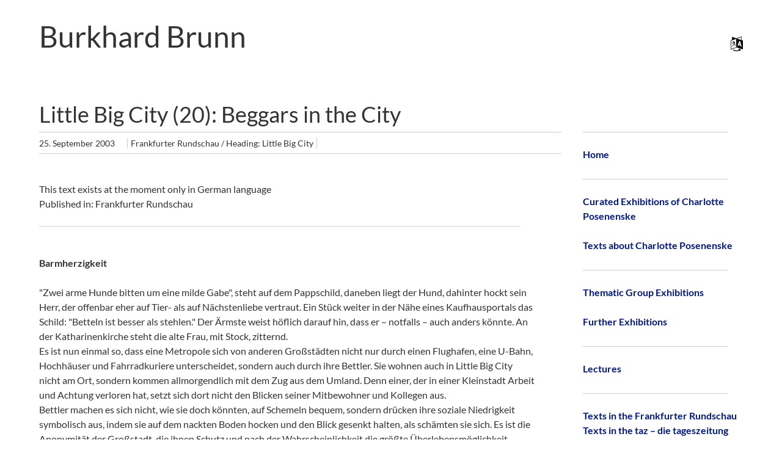

--- FILE ---
content_type: text/html; charset=UTF-8
request_url: https://burkhard-brunn.de/en/text-frankfurter-rundschau-lbc-20-en/
body_size: 11812
content:
<!doctype html>
<!-- paulirish.com/2008/conditional-stylesheets-vs-css-hacks-answer-neither/ -->
<!--[if lt IE 7]> <html class="no-js lt-ie9 lt-ie8 lt-ie7" lang="en-GB"> <![endif]-->
<!--[if IE 7]>    <html class="no-js lt-ie9 lt-ie8" lang="en-GB"> <![endif]-->
<!--[if IE 8]>    <html class="no-js lt-ie9" lang="en-GB"> <![endif]-->
<!-- Consider adding a manifest.appcache: h5bp.com/d/Offline -->
<!--[if gt IE 8]><!--> <html class="no-js" lang="en-GB"> <!--<![endif]-->


<head>
	<meta charset="UTF-8" />
	<!-- Always force latest IE rendering engine (even in intranet) & Chrome Frame -->
	<meta http-equiv="X-UA-Compatible" content="IE=edge,chrome=1">

	<meta http-equiv="cleartype" content="on">

	<!-- Responsive and mobile friendly stuff -->
	<meta name="HandheldFriendly" content="True">
	<meta name="MobileOptimized" content="320">
	<meta name="viewport" content="width=device-width, initial-scale=1">

	<link rel="profile" href="http://gmpg.org/xfn/11" />
	<link rel="pingback" href="https://burkhard-brunn.de/xmlrpc.php" />

	<title>Little Big City (20): Beggars in the City &#8211; Burkhard Brunn</title>
<meta name='robots' content='max-image-preview:large' />
<link rel="alternate" href="https://burkhard-brunn.de/text-frankfurter-rundschau-lbc-20-de/" hreflang="de" />
<link rel="alternate" href="https://burkhard-brunn.de/en/text-frankfurter-rundschau-lbc-20-en/" hreflang="en" />
<link rel="alternate" type="application/rss+xml" title="Burkhard Brunn &raquo; Feed" href="https://burkhard-brunn.de/en/feed/" />
<link rel="alternate" type="application/rss+xml" title="Burkhard Brunn &raquo; Comments Feed" href="https://burkhard-brunn.de/en/comments/feed/" />
<link rel="alternate" title="oEmbed (JSON)" type="application/json+oembed" href="https://burkhard-brunn.de/wp-json/oembed/1.0/embed?url=https%3A%2F%2Fburkhard-brunn.de%2Fen%2Ftext-frankfurter-rundschau-lbc-20-en%2F&#038;lang=en" />
<link rel="alternate" title="oEmbed (XML)" type="text/xml+oembed" href="https://burkhard-brunn.de/wp-json/oembed/1.0/embed?url=https%3A%2F%2Fburkhard-brunn.de%2Fen%2Ftext-frankfurter-rundschau-lbc-20-en%2F&#038;format=xml&#038;lang=en" />
<style id='wp-img-auto-sizes-contain-inline-css' type='text/css'>
img:is([sizes=auto i],[sizes^="auto," i]){contain-intrinsic-size:3000px 1500px}
/*# sourceURL=wp-img-auto-sizes-contain-inline-css */
</style>
<style id='wp-emoji-styles-inline-css' type='text/css'>

	img.wp-smiley, img.emoji {
		display: inline !important;
		border: none !important;
		box-shadow: none !important;
		height: 1em !important;
		width: 1em !important;
		margin: 0 0.07em !important;
		vertical-align: -0.1em !important;
		background: none !important;
		padding: 0 !important;
	}
/*# sourceURL=wp-emoji-styles-inline-css */
</style>
<style id='wp-block-library-inline-css' type='text/css'>
:root{--wp-block-synced-color:#7a00df;--wp-block-synced-color--rgb:122,0,223;--wp-bound-block-color:var(--wp-block-synced-color);--wp-editor-canvas-background:#ddd;--wp-admin-theme-color:#007cba;--wp-admin-theme-color--rgb:0,124,186;--wp-admin-theme-color-darker-10:#006ba1;--wp-admin-theme-color-darker-10--rgb:0,107,160.5;--wp-admin-theme-color-darker-20:#005a87;--wp-admin-theme-color-darker-20--rgb:0,90,135;--wp-admin-border-width-focus:2px}@media (min-resolution:192dpi){:root{--wp-admin-border-width-focus:1.5px}}.wp-element-button{cursor:pointer}:root .has-very-light-gray-background-color{background-color:#eee}:root .has-very-dark-gray-background-color{background-color:#313131}:root .has-very-light-gray-color{color:#eee}:root .has-very-dark-gray-color{color:#313131}:root .has-vivid-green-cyan-to-vivid-cyan-blue-gradient-background{background:linear-gradient(135deg,#00d084,#0693e3)}:root .has-purple-crush-gradient-background{background:linear-gradient(135deg,#34e2e4,#4721fb 50%,#ab1dfe)}:root .has-hazy-dawn-gradient-background{background:linear-gradient(135deg,#faaca8,#dad0ec)}:root .has-subdued-olive-gradient-background{background:linear-gradient(135deg,#fafae1,#67a671)}:root .has-atomic-cream-gradient-background{background:linear-gradient(135deg,#fdd79a,#004a59)}:root .has-nightshade-gradient-background{background:linear-gradient(135deg,#330968,#31cdcf)}:root .has-midnight-gradient-background{background:linear-gradient(135deg,#020381,#2874fc)}:root{--wp--preset--font-size--normal:16px;--wp--preset--font-size--huge:42px}.has-regular-font-size{font-size:1em}.has-larger-font-size{font-size:2.625em}.has-normal-font-size{font-size:var(--wp--preset--font-size--normal)}.has-huge-font-size{font-size:var(--wp--preset--font-size--huge)}.has-text-align-center{text-align:center}.has-text-align-left{text-align:left}.has-text-align-right{text-align:right}.has-fit-text{white-space:nowrap!important}#end-resizable-editor-section{display:none}.aligncenter{clear:both}.items-justified-left{justify-content:flex-start}.items-justified-center{justify-content:center}.items-justified-right{justify-content:flex-end}.items-justified-space-between{justify-content:space-between}.screen-reader-text{border:0;clip-path:inset(50%);height:1px;margin:-1px;overflow:hidden;padding:0;position:absolute;width:1px;word-wrap:normal!important}.screen-reader-text:focus{background-color:#ddd;clip-path:none;color:#444;display:block;font-size:1em;height:auto;left:5px;line-height:normal;padding:15px 23px 14px;text-decoration:none;top:5px;width:auto;z-index:100000}html :where(.has-border-color){border-style:solid}html :where([style*=border-top-color]){border-top-style:solid}html :where([style*=border-right-color]){border-right-style:solid}html :where([style*=border-bottom-color]){border-bottom-style:solid}html :where([style*=border-left-color]){border-left-style:solid}html :where([style*=border-width]){border-style:solid}html :where([style*=border-top-width]){border-top-style:solid}html :where([style*=border-right-width]){border-right-style:solid}html :where([style*=border-bottom-width]){border-bottom-style:solid}html :where([style*=border-left-width]){border-left-style:solid}html :where(img[class*=wp-image-]){height:auto;max-width:100%}:where(figure){margin:0 0 1em}html :where(.is-position-sticky){--wp-admin--admin-bar--position-offset:var(--wp-admin--admin-bar--height,0px)}@media screen and (max-width:600px){html :where(.is-position-sticky){--wp-admin--admin-bar--position-offset:0px}}

/*# sourceURL=wp-block-library-inline-css */
</style><style id='global-styles-inline-css' type='text/css'>
:root{--wp--preset--aspect-ratio--square: 1;--wp--preset--aspect-ratio--4-3: 4/3;--wp--preset--aspect-ratio--3-4: 3/4;--wp--preset--aspect-ratio--3-2: 3/2;--wp--preset--aspect-ratio--2-3: 2/3;--wp--preset--aspect-ratio--16-9: 16/9;--wp--preset--aspect-ratio--9-16: 9/16;--wp--preset--color--black: #000000;--wp--preset--color--cyan-bluish-gray: #abb8c3;--wp--preset--color--white: #ffffff;--wp--preset--color--pale-pink: #f78da7;--wp--preset--color--vivid-red: #cf2e2e;--wp--preset--color--luminous-vivid-orange: #ff6900;--wp--preset--color--luminous-vivid-amber: #fcb900;--wp--preset--color--light-green-cyan: #7bdcb5;--wp--preset--color--vivid-green-cyan: #00d084;--wp--preset--color--pale-cyan-blue: #8ed1fc;--wp--preset--color--vivid-cyan-blue: #0693e3;--wp--preset--color--vivid-purple: #9b51e0;--wp--preset--gradient--vivid-cyan-blue-to-vivid-purple: linear-gradient(135deg,rgb(6,147,227) 0%,rgb(155,81,224) 100%);--wp--preset--gradient--light-green-cyan-to-vivid-green-cyan: linear-gradient(135deg,rgb(122,220,180) 0%,rgb(0,208,130) 100%);--wp--preset--gradient--luminous-vivid-amber-to-luminous-vivid-orange: linear-gradient(135deg,rgb(252,185,0) 0%,rgb(255,105,0) 100%);--wp--preset--gradient--luminous-vivid-orange-to-vivid-red: linear-gradient(135deg,rgb(255,105,0) 0%,rgb(207,46,46) 100%);--wp--preset--gradient--very-light-gray-to-cyan-bluish-gray: linear-gradient(135deg,rgb(238,238,238) 0%,rgb(169,184,195) 100%);--wp--preset--gradient--cool-to-warm-spectrum: linear-gradient(135deg,rgb(74,234,220) 0%,rgb(151,120,209) 20%,rgb(207,42,186) 40%,rgb(238,44,130) 60%,rgb(251,105,98) 80%,rgb(254,248,76) 100%);--wp--preset--gradient--blush-light-purple: linear-gradient(135deg,rgb(255,206,236) 0%,rgb(152,150,240) 100%);--wp--preset--gradient--blush-bordeaux: linear-gradient(135deg,rgb(254,205,165) 0%,rgb(254,45,45) 50%,rgb(107,0,62) 100%);--wp--preset--gradient--luminous-dusk: linear-gradient(135deg,rgb(255,203,112) 0%,rgb(199,81,192) 50%,rgb(65,88,208) 100%);--wp--preset--gradient--pale-ocean: linear-gradient(135deg,rgb(255,245,203) 0%,rgb(182,227,212) 50%,rgb(51,167,181) 100%);--wp--preset--gradient--electric-grass: linear-gradient(135deg,rgb(202,248,128) 0%,rgb(113,206,126) 100%);--wp--preset--gradient--midnight: linear-gradient(135deg,rgb(2,3,129) 0%,rgb(40,116,252) 100%);--wp--preset--font-size--small: 13px;--wp--preset--font-size--medium: 20px;--wp--preset--font-size--large: 36px;--wp--preset--font-size--x-large: 42px;--wp--preset--spacing--20: 0.44rem;--wp--preset--spacing--30: 0.67rem;--wp--preset--spacing--40: 1rem;--wp--preset--spacing--50: 1.5rem;--wp--preset--spacing--60: 2.25rem;--wp--preset--spacing--70: 3.38rem;--wp--preset--spacing--80: 5.06rem;--wp--preset--shadow--natural: 6px 6px 9px rgba(0, 0, 0, 0.2);--wp--preset--shadow--deep: 12px 12px 50px rgba(0, 0, 0, 0.4);--wp--preset--shadow--sharp: 6px 6px 0px rgba(0, 0, 0, 0.2);--wp--preset--shadow--outlined: 6px 6px 0px -3px rgb(255, 255, 255), 6px 6px rgb(0, 0, 0);--wp--preset--shadow--crisp: 6px 6px 0px rgb(0, 0, 0);}:where(.is-layout-flex){gap: 0.5em;}:where(.is-layout-grid){gap: 0.5em;}body .is-layout-flex{display: flex;}.is-layout-flex{flex-wrap: wrap;align-items: center;}.is-layout-flex > :is(*, div){margin: 0;}body .is-layout-grid{display: grid;}.is-layout-grid > :is(*, div){margin: 0;}:where(.wp-block-columns.is-layout-flex){gap: 2em;}:where(.wp-block-columns.is-layout-grid){gap: 2em;}:where(.wp-block-post-template.is-layout-flex){gap: 1.25em;}:where(.wp-block-post-template.is-layout-grid){gap: 1.25em;}.has-black-color{color: var(--wp--preset--color--black) !important;}.has-cyan-bluish-gray-color{color: var(--wp--preset--color--cyan-bluish-gray) !important;}.has-white-color{color: var(--wp--preset--color--white) !important;}.has-pale-pink-color{color: var(--wp--preset--color--pale-pink) !important;}.has-vivid-red-color{color: var(--wp--preset--color--vivid-red) !important;}.has-luminous-vivid-orange-color{color: var(--wp--preset--color--luminous-vivid-orange) !important;}.has-luminous-vivid-amber-color{color: var(--wp--preset--color--luminous-vivid-amber) !important;}.has-light-green-cyan-color{color: var(--wp--preset--color--light-green-cyan) !important;}.has-vivid-green-cyan-color{color: var(--wp--preset--color--vivid-green-cyan) !important;}.has-pale-cyan-blue-color{color: var(--wp--preset--color--pale-cyan-blue) !important;}.has-vivid-cyan-blue-color{color: var(--wp--preset--color--vivid-cyan-blue) !important;}.has-vivid-purple-color{color: var(--wp--preset--color--vivid-purple) !important;}.has-black-background-color{background-color: var(--wp--preset--color--black) !important;}.has-cyan-bluish-gray-background-color{background-color: var(--wp--preset--color--cyan-bluish-gray) !important;}.has-white-background-color{background-color: var(--wp--preset--color--white) !important;}.has-pale-pink-background-color{background-color: var(--wp--preset--color--pale-pink) !important;}.has-vivid-red-background-color{background-color: var(--wp--preset--color--vivid-red) !important;}.has-luminous-vivid-orange-background-color{background-color: var(--wp--preset--color--luminous-vivid-orange) !important;}.has-luminous-vivid-amber-background-color{background-color: var(--wp--preset--color--luminous-vivid-amber) !important;}.has-light-green-cyan-background-color{background-color: var(--wp--preset--color--light-green-cyan) !important;}.has-vivid-green-cyan-background-color{background-color: var(--wp--preset--color--vivid-green-cyan) !important;}.has-pale-cyan-blue-background-color{background-color: var(--wp--preset--color--pale-cyan-blue) !important;}.has-vivid-cyan-blue-background-color{background-color: var(--wp--preset--color--vivid-cyan-blue) !important;}.has-vivid-purple-background-color{background-color: var(--wp--preset--color--vivid-purple) !important;}.has-black-border-color{border-color: var(--wp--preset--color--black) !important;}.has-cyan-bluish-gray-border-color{border-color: var(--wp--preset--color--cyan-bluish-gray) !important;}.has-white-border-color{border-color: var(--wp--preset--color--white) !important;}.has-pale-pink-border-color{border-color: var(--wp--preset--color--pale-pink) !important;}.has-vivid-red-border-color{border-color: var(--wp--preset--color--vivid-red) !important;}.has-luminous-vivid-orange-border-color{border-color: var(--wp--preset--color--luminous-vivid-orange) !important;}.has-luminous-vivid-amber-border-color{border-color: var(--wp--preset--color--luminous-vivid-amber) !important;}.has-light-green-cyan-border-color{border-color: var(--wp--preset--color--light-green-cyan) !important;}.has-vivid-green-cyan-border-color{border-color: var(--wp--preset--color--vivid-green-cyan) !important;}.has-pale-cyan-blue-border-color{border-color: var(--wp--preset--color--pale-cyan-blue) !important;}.has-vivid-cyan-blue-border-color{border-color: var(--wp--preset--color--vivid-cyan-blue) !important;}.has-vivid-purple-border-color{border-color: var(--wp--preset--color--vivid-purple) !important;}.has-vivid-cyan-blue-to-vivid-purple-gradient-background{background: var(--wp--preset--gradient--vivid-cyan-blue-to-vivid-purple) !important;}.has-light-green-cyan-to-vivid-green-cyan-gradient-background{background: var(--wp--preset--gradient--light-green-cyan-to-vivid-green-cyan) !important;}.has-luminous-vivid-amber-to-luminous-vivid-orange-gradient-background{background: var(--wp--preset--gradient--luminous-vivid-amber-to-luminous-vivid-orange) !important;}.has-luminous-vivid-orange-to-vivid-red-gradient-background{background: var(--wp--preset--gradient--luminous-vivid-orange-to-vivid-red) !important;}.has-very-light-gray-to-cyan-bluish-gray-gradient-background{background: var(--wp--preset--gradient--very-light-gray-to-cyan-bluish-gray) !important;}.has-cool-to-warm-spectrum-gradient-background{background: var(--wp--preset--gradient--cool-to-warm-spectrum) !important;}.has-blush-light-purple-gradient-background{background: var(--wp--preset--gradient--blush-light-purple) !important;}.has-blush-bordeaux-gradient-background{background: var(--wp--preset--gradient--blush-bordeaux) !important;}.has-luminous-dusk-gradient-background{background: var(--wp--preset--gradient--luminous-dusk) !important;}.has-pale-ocean-gradient-background{background: var(--wp--preset--gradient--pale-ocean) !important;}.has-electric-grass-gradient-background{background: var(--wp--preset--gradient--electric-grass) !important;}.has-midnight-gradient-background{background: var(--wp--preset--gradient--midnight) !important;}.has-small-font-size{font-size: var(--wp--preset--font-size--small) !important;}.has-medium-font-size{font-size: var(--wp--preset--font-size--medium) !important;}.has-large-font-size{font-size: var(--wp--preset--font-size--large) !important;}.has-x-large-font-size{font-size: var(--wp--preset--font-size--x-large) !important;}
/*# sourceURL=global-styles-inline-css */
</style>

<style id='classic-theme-styles-inline-css' type='text/css'>
/*! This file is auto-generated */
.wp-block-button__link{color:#fff;background-color:#32373c;border-radius:9999px;box-shadow:none;text-decoration:none;padding:calc(.667em + 2px) calc(1.333em + 2px);font-size:1.125em}.wp-block-file__button{background:#32373c;color:#fff;text-decoration:none}
/*# sourceURL=/wp-includes/css/classic-themes.min.css */
</style>
<link rel='stylesheet' id='siteorigin-panels-front-css' href='https://burkhard-brunn.de/wp-content/plugins/siteorigin-panels/css/front-flex.min.css?ver=2.33.5' type='text/css' media='all' />
<link rel='stylesheet' id='normalize-css' href='https://burkhard-brunn.de/wp-content/themes/brunntheme/css/normalize.css?ver=3.0.2' type='text/css' media='all' />
<link rel='stylesheet' id='fontawesome-css' href='https://burkhard-brunn.de/wp-content/themes/brunntheme/css/font-awesome.min.css?ver=4.2.0' type='text/css' media='all' />
<link rel='stylesheet' id='gridsystem-css' href='https://burkhard-brunn.de/wp-content/themes/brunntheme/css/grid.css?ver=1.0.0' type='text/css' media='all' />
<link rel='stylesheet' id='style-css' href='https://burkhard-brunn.de/wp-content/themes/brunntheme/style.css?ver=6.9' type='text/css' media='all' />
<script type="text/javascript" src="https://burkhard-brunn.de/wp-content/themes/brunntheme/js/modernizr-2.8.3-min.js?ver=2.8.3" id="modernizr-js"></script>
<link rel="https://api.w.org/" href="https://burkhard-brunn.de/wp-json/" /><link rel="alternate" title="JSON" type="application/json" href="https://burkhard-brunn.de/wp-json/wp/v2/posts/2177" /><link rel="EditURI" type="application/rsd+xml" title="RSD" href="https://burkhard-brunn.de/xmlrpc.php?rsd" />
<link rel="canonical" href="https://burkhard-brunn.de/en/text-frankfurter-rundschau-lbc-20-en/" />
<link rel='shortlink' href='https://burkhard-brunn.de/?p=2177' />

<style>
#bannercontainer { background: #ffffff url('') repeat scroll top left; }
#footercontainer { background-color: #ffffff; }
.smallprint { text-align: left; }
</style>
<style media="all" id="siteorigin-panels-layouts-head">/* Layout 2177 */ #pgc-2177-0-0 { width:95%;width:calc(95% - ( 0.05 * 30px ) ) } #pl-2177 #panel-2177-0-0-0 { margin:30px 0px 0px 0px } #pgc-2177-0-1 { width:5%;width:calc(5% - ( 0.95 * 30px ) ) } #pl-2177 .so-panel { margin-bottom:30px } #pl-2177 .so-panel:last-of-type { margin-bottom:0px } #pg-2177-0.panel-has-style > .panel-row-style, #pg-2177-0.panel-no-style { -webkit-align-items:flex-start;align-items:flex-start } #panel-2177-0-0-0> .panel-widget-style { padding:0px 0px 0px 0px } @media (max-width:780px){ #pg-2177-0.panel-no-style, #pg-2177-0.panel-has-style > .panel-row-style, #pg-2177-0 { -webkit-flex-direction:column;-ms-flex-direction:column;flex-direction:column } #pg-2177-0 > .panel-grid-cell , #pg-2177-0 > .panel-row-style > .panel-grid-cell { width:100%;margin-right:0 } #pgc-2177-0-0 { margin-bottom:30px } #pl-2177 .panel-grid-cell { padding:0 } #pl-2177 .panel-grid .panel-grid-cell-empty { display:none } #pl-2177 .panel-grid .panel-grid-cell-mobile-last { margin-bottom:0px }  } </style></head>

<body class="wp-singular post-template-default single single-post postid-2177 single-format-standard wp-theme-brunntheme siteorigin-panels siteorigin-panels-before-js">

<div id="wrapper" class="hfeed site">

	<div class="visuallyhidden skip-link"><a href="#primary" title="Skip to main content">Skip to main content</a></div>

	<div id="headercontainer">

		<header id="masthead" class="site-header row" role="banner">
			<div class="col grid_5_of_12 site-title">
				<h1>
					<a href="https://burkhard-brunn.de/en/home/" title="Burkhard Brunn" rel="home">
						Burkhard Brunn					</a>
				</h1>
			</div> <!-- /.col.grid_5_of_12 -->

			<div class="col grid_7_of_12">
				<div class="social-media-icons">
									</div>
				<nav id="site-navigation" class="main-navigation" role="navigation">
					<h3 class="menu-toggle assistive-text">Menu</h3>
					<div class="assistive-text skip-link"><a href="#content" title="Skip to content">Skip to content</a></div>
					<div class="menu-main-en-container"><ul id="menu-main-en" class="nav-menu"><li id="menu-item-33-de" class="lang-item lang-item-2 lang-item-de lang-item-first menu-item menu-item-type-custom menu-item-object-custom menu-item-33-de"><a href="https://burkhard-brunn.de/text-frankfurter-rundschau-lbc-20-de/" hreflang="de-DE" lang="de-DE"><img src="/wp-content/polylang/de_DE.png" alt="Deutsch" /></a></li>
</ul></div>				</nav> <!-- /.site-navigation.main-navigation -->
			</div> <!-- /.col.grid_7_of_12 -->
		</header> <!-- /#masthead.site-header.row -->

	</div> <!-- /#headercontainer -->
	<div id="bannercontainer">
		<div class="banner row">
					</div> <!-- /.banner.row -->
	</div> <!-- /#bannercontainer -->

	<div id="maincontentcontainer">
		
	<div id="primary" class="site-content row" role="main">

			<div class="col grid_9_of_12">

				
					
	<article id="post-2177" class="post-2177 post type-post status-publish format-standard hentry category-fr-heading-little-big-city tag-beggars tag-frankfurt-en">
				<header class="entry-header">
							<h1 class="entry-title">Little Big City (20): Beggars in the City</h1>
						<div class="header-meta"><a href="https://burkhard-brunn.de/en/text-frankfurter-rundschau-lbc-20-en/" title="Posted 25. September 2003 @ 0:27" rel="bookmark"><time class="entry-date" datetime="2003-09-25T00:27:34+02:00" itemprop="datePublished">25. September 2003</time></a><span class="post-categories"><a href="https://burkhard-brunn.de/en/category/fr-heading-little-big-city/" rel="category tag">Frankfurter Rundschau / Heading: Little Big City</a></span></div>					</header> <!-- /.entry-header -->

					<div class="entry-content">
				<div id="pl-2177"  class="panel-layout" ><div id="pg-2177-0"  class="panel-grid panel-no-style" ><div id="pgc-2177-0-0"  class="panel-grid-cell panel-grid-cell-mobile-last" ><div id="panel-2177-0-0-0" class="so-panel widget widget_sow-editor panel-first-child panel-last-child" data-index="0" ><div class="panel-widget-style panel-widget-style-for-2177-0-0-0" ><div
			
			class="so-widget-sow-editor so-widget-sow-editor-base"
			
		>
<div class="siteorigin-widget-tinymce textwidget">
	<p>This text exists at the moment only in German language<br />
Published in: Frankfurter Rundschau</p>
<hr style="margin-left: 0px;" />
&nbsp;<br />
<strong>Barmherzigkeit</strong></p>
<p>"Zwei arme Hunde bitten um eine milde Gabe", steht auf dem Pappschild, daneben liegt der Hund, dahinter hockt sein Herr, der offenbar eher auf Tier- als auf Nächstenliebe vertraut. Ein Stück weiter in der Nähe eines Kaufhausportals das Schild: "Betteln ist besser als stehlen." Der Ärmste weist höflich darauf hin, dass er – notfalls – auch anders könnte. An der Katharinenkirche steht die alte Frau, mit Stock, zitternd.<br />
Es ist nun einmal so, dass eine Metropole sich von anderen Großstädten nicht nur durch einen Flughafen, eine U-Bahn, Hochhäuser und Fahrradkuriere unterscheidet, sondern auch durch ihre Bettler. Sie wohnen auch in Little Big City nicht am Ort, sondern kommen allmorgendlich mit dem Zug aus dem Umland. Denn einer, der in einer Kleinstadt Arbeit und Achtung verloren hat, setzt sich dort nicht den Blicken seiner Mitbewohner und Kollegen aus.<br />
Bettler machen es sich nicht, wie sie doch könnten, auf Schemeln bequem, sondern drücken ihre soziale Niedrigkeit symbolisch aus, indem sie auf dem nackten Boden hocken und den Blick gesenkt halten, als schämten sie sich. Es ist die Anonymität der Großstadt, die ihnen Schutz und nach der Wahrscheinlichkeit die größte Überlebensmöglichkeit bietet.<br />
Betteln gilt als die elendste Art, Geld zu machen, die sogar von den Obdachlosen verachtet wird. Verachtet wird die zur Schau gestellte Hilflosigkeit eines Erwachsenen, der unfähig ist, für sich selbst zu sorgen. In einer Gesellschaft, in welcher die Menschen ihr Selbstbewusstsein über die Findigkeit beziehen, mit der sie sich ihren Lebensunterhalt beschaffen, ist der Bettler ein Nichtskönner.<br />
Bettler gehören seit den ältesten Zeiten zum Stadtbild. Großstädte, in denen sie fehlen, lassen die Frage aufkommen, wo sie denn sind und wer sie entfernt hat. In alten Zeiten umlagerten sie die Kirchenportale – der günstigste Ort, da die Gläubigen wenigstens drei Mal täglich zur Messe gingen. Die Barmherzigkeit war tätiger Ausdruck der Nächstenliebe, das oberste Gebot der Christenheit. Die Wohlhabenden waren gewohnt, der Armut jederzeit ins Gesicht zu blicken und ihr Gewissen zu prüfen. Armut galt nicht als Schande, da Christus selber arm gewesen war. Ja, sie war sogar ehrenhaft, wie die Existenz von Bettelorden belegt.<br />
Doch war das Überhandnehmen der Bettelei auch früher ein Problem. Schon im 15. Jahrhundert gab es daher Polizeiverordnungen, aber auch obrigkeitliche Bettelbriefe, in denen in besonderen Fällen das Recht auf Mildtätigkeit anerkannt war.<br />
Noch heute gibt es in Lissabon den Elefantenmann, dessen Gesicht durch eine grauenhafte Hautkrankheit verunstaltet ist. Er tritt aus dem Schatten einer Nische des großen Platzes (am Rossio) und hält dir, wenn du angesichts des entsetzlichen Anblicks zusammenfährst, ein Beglaubigungszertifikat entgegen. Seine Krankheit ist seine einzige Einnahmequelle.<br />
Auf dem Römerplatz bewegte sich unlängst ein in den Gelenken scheußlich verdrehtes Geschöpf spinnengleich auf Händen und Füßen auf die Passanten zu, ein andermal sah man in der Liebfrauenstraße einen fremdländischen Menschen knien, der den Kopf in unerträglicher Demutshaltung auf das Pflaster stützte. Diese Art der Selbsterniedrigung läuft unserem abendländischen Menschenbild zuwider, das auch dem Elendsten eine Würde als bloßer Mensch zuerkennen möchte.<br />
Lieber geben wir in Little Big City einem Bettler, der etwas leistet – und dadurch im Grunde kein Bettler mehr ist. So konnte man in diesem Jahr auf der Zeil einen lahmen Mann sehen, der einen roten Ball derart virtuos auf seinen Krücken balancierte, dass er hätte im Tigerpalast auftreten können. Er hatte nicht nur bald einen vollen Hut, sondern erhielt auch Applaus. Er hatte aus der Not eine Tugend gemacht und führte ein respektables Trotzdem vor. Das imponiert.<br />
Am ehesten geben wir aber dann, wenn wir keine soziale Kluft zu überwinden haben: etwa einem jungen Bettler, der uns offen und gerade (anständig) ins Gesicht blickt, freundlich lächelt und unaufdringlich wie beiläufig fragt: "Entschuldigen Sie, mir geht es nicht so gut. Könnten Sie mir vielleicht ein bisschen Geld schenken?" Mein Gott, das könnte der eigene Sohn oder Enkel sein! Und betroffen fingert man die Börse hervor.<br />
Der Junge hat soziales Gespür, denn er spricht nur die an, die dem Milieu angehören, aus dem er selber stammt. Und das direkt vor der Deutschen Bank. Ja, er kann es hier schaffen. Er ist clever.</p>
<pre>Frankfurter Rundschau v. 25.09.2003, S. 14</pre>
</div>
</div></div></div></div><div id="pgc-2177-0-1"  class="panel-grid-cell panel-grid-cell-empty" ></div></div></div>							</div> <!-- /.entry-content -->
		
		<footer class="entry-meta">
			<i class="fa fa-tag"></i> <span class="post-tags"><a href="https://burkhard-brunn.de/en/tag/beggars/" rel="tag">Beggars</a> <a href="https://burkhard-brunn.de/en/tag/frankfurt-en/" rel="tag">Frankfurt</a></span>								</footer> <!-- /.entry-meta -->
	</article> <!-- /#post -->

					
							<nav role="navigation" id="nav-below" class="site-navigation post-navigation nav-single">
			<h3 class="assistive-text">Post navigation</h3>

			
				<div class="nav-previous"><a href="https://burkhard-brunn.de/en/text-nzz-zeitung-01-en-2/" rel="prev"><span class="meta-nav"><i class="fa fa-angle-left"></i></span> (Emile Gallé) Floraler Zauber</a></div>				<div class="nav-next"><a href="https://burkhard-brunn.de/en/taz-text-09-en/" rel="next">(The forehead) <span class="meta-nav"><i class="fa fa-angle-right"></i></span></a></div>
			
		</nav><!-- #nav-below -->
		
				
			</div> <!-- /.col.grid_9_of_12 -->
				<div class="col grid_3_of_12">

		<div id="secondary" class="widget-area" role="complementary">
			<aside id="siteorigin-panels-builder-4" class="widget widget_siteorigin-panels-builder"><div id="pl-w5d8a3cbc23f15"  class="panel-layout" ><div id="pg-w5d8a3cbc23f15-0"  class="panel-grid panel-no-style" ><div id="pgc-w5d8a3cbc23f15-0-0"  class="panel-grid-cell" ><div id="panel-w5d8a3cbc23f15-0-0-0" class="so-panel widget widget_siteorigin-panels-builder panel-first-child" data-index="0" ><div id="pl-w5be81ddedbf85"  class="panel-layout" ><div id="pg-w5be81ddedbf85-0"  class="panel-grid panel-no-style" ><div id="pgc-w5be81ddedbf85-0-0"  class="panel-grid-cell" ><div id="panel-w5be81ddedbf85-0-0-0" class="so-panel widget widget_sow-editor panel-first-child panel-last-child" data-index="0" ><div
			
			class="so-widget-sow-editor so-widget-sow-editor-base"
			
		>
<div class="siteorigin-widget-tinymce textwidget">
	<hr style="margin-left: 0px;" />
</div>
</div></div></div></div></div></div><div id="panel-w5d8a3cbc23f15-0-0-1" class="so-panel widget widget_nav_menu" data-index="1" ><div class="pagebuildermenu panel-widget-style panel-widget-style-for-w5d8a3cbc23f15-0-0-1" ><div class="menu-home-000-container"><ul id="menu-home-000" class="menu"><li id="menu-item-583" class="menu-item menu-item-type-post_type menu-item-object-page menu-item-home menu-item-583"><a href="https://burkhard-brunn.de/en/home/">Home</a></li>
</ul></div></div></div><div id="panel-w5d8a3cbc23f15-0-0-2" class="so-panel widget widget_siteorigin-panels-builder" data-index="2" ><div id="pl-w5be81e7a3a6d2"  class="panel-layout" ><div id="pg-w5be81e7a3a6d2-0"  class="panel-grid panel-no-style" ><div id="pgc-w5be81e7a3a6d2-0-0"  class="panel-grid-cell" ><div id="panel-w5be81e7a3a6d2-0-0-0" class="so-panel widget widget_sow-editor panel-first-child panel-last-child" data-index="0" ><div
			
			class="so-widget-sow-editor so-widget-sow-editor-base"
			
		>
<div class="siteorigin-widget-tinymce textwidget">
	<hr style="margin-left: 0px;" />
</div>
</div></div></div></div></div></div><div id="panel-w5d8a3cbc23f15-0-0-3" class="so-panel widget widget_nav_menu" data-index="3" ><div class="pagebuildermenu panel-widget-style panel-widget-style-for-w5d8a3cbc23f15-0-0-3" ><div class="menu-curated-exhibitions-of-charlotte-posenenske-container"><ul id="menu-curated-exhibitions-of-charlotte-posenenske" class="menu"><li id="menu-item-487" class="menu-item menu-item-type-post_type menu-item-object-page menu-item-487"><a href="https://burkhard-brunn.de/en/curating-the-exhibitions-of-charlotte-posenenske/">Curated Exhibitions of Charlotte Posenenske</a></li>
</ul></div></div></div><div id="panel-w5d8a3cbc23f15-0-0-4" class="so-panel widget widget_nav_menu" data-index="4" ><div class="pagebuildermenu panel-widget-style panel-widget-style-for-w5d8a3cbc23f15-0-0-4" ><div class="menu-texts-about-charlotte-posenenske-container"><ul id="menu-texts-about-charlotte-posenenske" class="menu"><li id="menu-item-512" class="menu-item menu-item-type-post_type menu-item-object-page menu-item-512"><a href="https://burkhard-brunn.de/en/texts/">Texts about Charlotte Posenenske</a></li>
</ul></div></div></div><div id="panel-w5d8a3cbc23f15-0-0-5" class="so-panel widget widget_siteorigin-panels-builder" data-index="5" ><div id="pl-w5be81e7a3a7b4"  class="panel-layout" ><div id="pg-w5be81e7a3a7b4-0"  class="panel-grid panel-no-style" ><div id="pgc-w5be81e7a3a7b4-0-0"  class="panel-grid-cell" ><div id="panel-w5be81e7a3a7b4-0-0-0" class="so-panel widget widget_sow-editor panel-first-child panel-last-child" data-index="0" ><div
			
			class="so-widget-sow-editor so-widget-sow-editor-base"
			
		>
<div class="siteorigin-widget-tinymce textwidget">
	<hr style="margin-left: 0px;" />
</div>
</div></div></div></div></div></div><div id="panel-w5d8a3cbc23f15-0-0-6" class="so-panel widget widget_nav_menu" data-index="6" ><div class="pagebuildermenu panel-widget-style panel-widget-style-for-w5d8a3cbc23f15-0-0-6" ><div class="menu-thematic-group-exhibitions-container"><ul id="menu-thematic-group-exhibitions" class="menu"><li id="menu-item-491" class="menu-item menu-item-type-post_type menu-item-object-page menu-item-491"><a href="https://burkhard-brunn.de/en/exhibitions/">Thematic Group Exhibitions</a></li>
</ul></div></div></div><div id="panel-w5d8a3cbc23f15-0-0-7" class="so-panel widget widget_nav_menu" data-index="7" ><div class="pagebuildermenu panel-widget-style panel-widget-style-for-w5d8a3cbc23f15-0-0-7" ><div class="menu-further-exhibitions-container"><ul id="menu-further-exhibitions" class="menu"><li id="menu-item-946" class="menu-item menu-item-type-post_type menu-item-object-page menu-item-946"><a href="https://burkhard-brunn.de/en/further-exhibitions/">Further Exhibitions</a></li>
</ul></div></div></div><div id="panel-w5d8a3cbc23f15-0-0-8" class="so-panel widget widget_siteorigin-panels-builder" data-index="8" ><div id="pl-w5be81e7a3a831"  class="panel-layout" ><div id="pg-w5be81e7a3a831-0"  class="panel-grid panel-no-style" ><div id="pgc-w5be81e7a3a831-0-0"  class="panel-grid-cell" ><div id="panel-w5be81e7a3a831-0-0-0" class="so-panel widget widget_sow-editor panel-first-child panel-last-child" data-index="0" ><div
			
			class="so-widget-sow-editor so-widget-sow-editor-base"
			
		>
<div class="siteorigin-widget-tinymce textwidget">
	<hr style="margin-left: 0px;" />
</div>
</div></div></div></div></div></div><div id="panel-w5d8a3cbc23f15-0-0-9" class="so-panel widget widget_nav_menu" data-index="9" ><div class="pagebuildermenu panel-widget-style panel-widget-style-for-w5d8a3cbc23f15-0-0-9" ><div class="menu-lectures-container"><ul id="menu-lectures" class="menu"><li id="menu-item-1274" class="menu-item menu-item-type-post_type menu-item-object-page menu-item-1274"><a href="https://burkhard-brunn.de/en/lectures/">Lectures</a></li>
</ul></div></div></div><div id="panel-w5d8a3cbc23f15-0-0-10" class="so-panel widget widget_siteorigin-panels-builder" data-index="10" ><div id="pl-w5be81e7a3a897"  class="panel-layout" ><div id="pg-w5be81e7a3a897-0"  class="panel-grid panel-no-style" ><div id="pgc-w5be81e7a3a897-0-0"  class="panel-grid-cell" ><div id="panel-w5be81e7a3a897-0-0-0" class="so-panel widget widget_sow-editor panel-first-child panel-last-child" data-index="0" ><div
			
			class="so-widget-sow-editor so-widget-sow-editor-base"
			
		>
<div class="siteorigin-widget-tinymce textwidget">
	<hr style="margin-left: 0px;" />
</div>
</div></div></div></div></div></div><div id="panel-w5d8a3cbc23f15-0-0-11" class="so-panel widget widget_nav_menu" data-index="11" ><div class="pagebuildermenu panel-widget-style panel-widget-style-for-w5d8a3cbc23f15-0-0-11" ><div class="menu-texts-in-newspapers-container"><ul id="menu-texts-in-newspapers" class="menu"><li id="menu-item-1646" class="menu-item menu-item-type-post_type menu-item-object-page menu-item-1646"><a href="https://burkhard-brunn.de/en/texts-frankfurter-rundschau-en/">Texts in the Frankfurter Rundschau</a></li>
<li id="menu-item-1649" class="menu-item menu-item-type-post_type menu-item-object-page menu-item-1649"><a href="https://burkhard-brunn.de/en/texts-taz_en/">Texts in the taz – die tageszeitung</a></li>
<li id="menu-item-1648" class="menu-item menu-item-type-post_type menu-item-object-page menu-item-1648"><a href="https://burkhard-brunn.de/en/texts-in-the-nzz-neue-zuericher-zeitung/">Texts in the Neue Züricher Zeitung</a></li>
<li id="menu-item-1647" class="menu-item menu-item-type-post_type menu-item-object-page menu-item-1647"><a href="https://burkhard-brunn.de/en/texts-suddeutsche-zeitung-en/">Texts in the Süddeutsche Zeitung</a></li>
</ul></div></div></div><div id="panel-w5d8a3cbc23f15-0-0-12" class="so-panel widget widget_siteorigin-panels-builder" data-index="12" ><div id="pl-w5be81e7a3a8fa"  class="panel-layout" ><div id="pg-w5be81e7a3a8fa-0"  class="panel-grid panel-no-style" ><div id="pgc-w5be81e7a3a8fa-0-0"  class="panel-grid-cell" ><div id="panel-w5be81e7a3a8fa-0-0-0" class="so-panel widget widget_sow-editor panel-first-child panel-last-child" data-index="0" ><div
			
			class="so-widget-sow-editor so-widget-sow-editor-base"
			
		>
<div class="siteorigin-widget-tinymce textwidget">
	<hr style="margin-left: 0px;" />
</div>
</div></div></div></div></div></div><div id="panel-w5d8a3cbc23f15-0-0-13" class="so-panel widget widget_nav_menu" data-index="13" ><div class="pagebuildermenu panel-widget-style panel-widget-style-for-w5d8a3cbc23f15-0-0-13" ><div class="menu-texts-in-other-newspapers-container"><ul id="menu-texts-in-other-newspapers" class="menu"><li id="menu-item-2823" class="menu-item menu-item-type-post_type menu-item-object-page menu-item-2823"><a href="https://burkhard-brunn.de/en/frankfurt-little-big-city-en/">Little Big City – Texts about Frankfurt</a></li>
<li id="menu-item-2824" class="menu-item menu-item-type-post_type menu-item-object-page menu-item-2824"><a href="https://burkhard-brunn.de/en/texts-in-the-newspaper-lobby/">Texts in LOBBY / lobster</a></li>
<li id="menu-item-2825" class="menu-item menu-item-type-post_type menu-item-object-page menu-item-2825"><a href="https://burkhard-brunn.de/en/texts-in-the-magazine-project-rogue/">Texts in the magazine ROGUE</a></li>
</ul></div></div></div><div id="panel-w5d8a3cbc23f15-0-0-14" class="so-panel widget widget_siteorigin-panels-builder" data-index="14" ><div id="pl-w5d8a3cbc23ffd"  class="panel-layout" ><div id="pg-w5d8a3cbc23ffd-0"  class="panel-grid panel-no-style" ><div id="pgc-w5d8a3cbc23ffd-0-0"  class="panel-grid-cell" ><div id="panel-w5d8a3cbc23ffd-0-0-0" class="so-panel widget widget_sow-editor panel-first-child panel-last-child" data-index="0" ><div
			
			class="so-widget-sow-editor so-widget-sow-editor-base"
			
		>
<div class="siteorigin-widget-tinymce textwidget">
	<hr style="margin-left: 0px;" />
</div>
</div></div></div></div></div></div><div id="panel-w5d8a3cbc23f15-0-0-15" class="so-panel widget widget_nav_menu" data-index="15" ><div class="pagebuildermenu panel-widget-style panel-widget-style-for-w5d8a3cbc23f15-0-0-15" ><div class="menu-other-texts-container"><ul id="menu-other-texts" class="menu"><li id="menu-item-951" class="menu-item menu-item-type-post_type menu-item-object-page menu-item-951"><a href="https://burkhard-brunn.de/en/other-texts/">Other Texts</a></li>
</ul></div></div></div><div id="panel-w5d8a3cbc23f15-0-0-16" class="so-panel widget widget_siteorigin-panels-builder" data-index="16" ><div id="pl-w5be81e7a3a963"  class="panel-layout" ><div id="pg-w5be81e7a3a963-0"  class="panel-grid panel-no-style" ><div id="pgc-w5be81e7a3a963-0-0"  class="panel-grid-cell" ><div id="panel-w5be81e7a3a963-0-0-0" class="so-panel widget widget_sow-editor panel-first-child panel-last-child" data-index="0" ><div
			
			class="so-widget-sow-editor so-widget-sow-editor-base"
			
		>
<div class="siteorigin-widget-tinymce textwidget">
	<hr style="margin-left: 0px;" />
</div>
</div></div></div></div></div></div><div id="panel-w5d8a3cbc23f15-0-0-17" class="so-panel widget widget_nav_menu" data-index="17" ><div class="pagebuildermenu panel-widget-style panel-widget-style-for-w5d8a3cbc23f15-0-0-17" ><div class="menu-books-container"><ul id="menu-books" class="menu"><li id="menu-item-2827" class="menu-item menu-item-type-post_type menu-item-object-page menu-item-2827"><a href="https://burkhard-brunn.de/en/published-books/">Published Books</a></li>
</ul></div></div></div><div id="panel-w5d8a3cbc23f15-0-0-18" class="so-panel widget widget_siteorigin-panels-builder panel-last-child" data-index="18" ><div id="pl-w5d8a3cbc24070"  class="panel-layout" ><div id="pg-w5d8a3cbc24070-0"  class="panel-grid panel-no-style" ><div id="pgc-w5d8a3cbc24070-0-0"  class="panel-grid-cell" ><div id="panel-w5d8a3cbc24070-0-0-0" class="so-panel widget widget_sow-editor panel-first-child panel-last-child" data-index="0" ><div
			
			class="so-widget-sow-editor so-widget-sow-editor-base"
			
		>
<div class="siteorigin-widget-tinymce textwidget">
	<hr style="margin-left: 0px;" />
</div>
</div></div></div></div></div></div></div></div></div></aside>
		</div> <!-- /#secondary.widget-area -->

	</div> <!-- /.col.grid_3_of_12 -->

	</div> <!-- /#primary.site-content.row -->


			</div> <!-- /#maincontentcontainer -->

	<div id="footercontainer">

		<footer class="site-footer row" role="contentinfo">

			
		</footer> <!-- /.site-footer.row -->

		<div class="row smallprint"><p>&copy; Burkhard Brunn 2017-2026 | <a href="http://burkhard-brunn.de/impressum/">Impressum | </a><a href="http://burkhard-brunn.de/datenschutzerklaerung/">Datenschutzerklärung</a></p>
</div> <!-- /.smallprint -->
	</div> <!-- /.footercontainer -->

</div> <!-- /.#wrapper.hfeed.site -->

<script type="speculationrules">
{"prefetch":[{"source":"document","where":{"and":[{"href_matches":"/*"},{"not":{"href_matches":["/wp-*.php","/wp-admin/*","/wp-content/uploads/*","/wp-content/*","/wp-content/plugins/*","/wp-content/themes/brunntheme/*","/*\\?(.+)"]}},{"not":{"selector_matches":"a[rel~=\"nofollow\"]"}},{"not":{"selector_matches":".no-prefetch, .no-prefetch a"}}]},"eagerness":"conservative"}]}
</script>
<style media="all" id="siteorigin-panels-layouts-footer">/* Layout w5be81ddedbf85 */ #pgc-w5be81ddedbf85-0-0 { width:100%;width:calc(100% - ( 0 * 30px ) ) } #pl-w5be81ddedbf85 .so-panel { margin-bottom:30px } #pl-w5be81ddedbf85 .so-panel:last-of-type { margin-bottom:0px } @media (max-width:780px){ #pg-w5be81ddedbf85-0.panel-no-style, #pg-w5be81ddedbf85-0.panel-has-style > .panel-row-style, #pg-w5be81ddedbf85-0 { -webkit-flex-direction:column;-ms-flex-direction:column;flex-direction:column } #pg-w5be81ddedbf85-0 > .panel-grid-cell , #pg-w5be81ddedbf85-0 > .panel-row-style > .panel-grid-cell { width:100%;margin-right:0 } #pl-w5be81ddedbf85 .panel-grid-cell { padding:0 } #pl-w5be81ddedbf85 .panel-grid .panel-grid-cell-empty { display:none } #pl-w5be81ddedbf85 .panel-grid .panel-grid-cell-mobile-last { margin-bottom:0px }  } /* Layout w5be81e7a3a6d2 */ #pgc-w5be81e7a3a6d2-0-0 { width:100%;width:calc(100% - ( 0 * 30px ) ) } #pl-w5be81e7a3a6d2 .so-panel { margin-bottom:30px } #pl-w5be81e7a3a6d2 .so-panel:last-of-type { margin-bottom:0px } @media (max-width:780px){ #pg-w5be81e7a3a6d2-0.panel-no-style, #pg-w5be81e7a3a6d2-0.panel-has-style > .panel-row-style, #pg-w5be81e7a3a6d2-0 { -webkit-flex-direction:column;-ms-flex-direction:column;flex-direction:column } #pg-w5be81e7a3a6d2-0 > .panel-grid-cell , #pg-w5be81e7a3a6d2-0 > .panel-row-style > .panel-grid-cell { width:100%;margin-right:0 } #pl-w5be81e7a3a6d2 .panel-grid-cell { padding:0 } #pl-w5be81e7a3a6d2 .panel-grid .panel-grid-cell-empty { display:none } #pl-w5be81e7a3a6d2 .panel-grid .panel-grid-cell-mobile-last { margin-bottom:0px }  } /* Layout w5be81e7a3a7b4 */ #pgc-w5be81e7a3a7b4-0-0 { width:100%;width:calc(100% - ( 0 * 30px ) ) } #pl-w5be81e7a3a7b4 .so-panel { margin-bottom:30px } #pl-w5be81e7a3a7b4 .so-panel:last-of-type { margin-bottom:0px } @media (max-width:780px){ #pg-w5be81e7a3a7b4-0.panel-no-style, #pg-w5be81e7a3a7b4-0.panel-has-style > .panel-row-style, #pg-w5be81e7a3a7b4-0 { -webkit-flex-direction:column;-ms-flex-direction:column;flex-direction:column } #pg-w5be81e7a3a7b4-0 > .panel-grid-cell , #pg-w5be81e7a3a7b4-0 > .panel-row-style > .panel-grid-cell { width:100%;margin-right:0 } #pl-w5be81e7a3a7b4 .panel-grid-cell { padding:0 } #pl-w5be81e7a3a7b4 .panel-grid .panel-grid-cell-empty { display:none } #pl-w5be81e7a3a7b4 .panel-grid .panel-grid-cell-mobile-last { margin-bottom:0px }  } /* Layout w5be81e7a3a831 */ #pgc-w5be81e7a3a831-0-0 { width:100%;width:calc(100% - ( 0 * 30px ) ) } #pl-w5be81e7a3a831 .so-panel { margin-bottom:30px } #pl-w5be81e7a3a831 .so-panel:last-of-type { margin-bottom:0px } @media (max-width:780px){ #pg-w5be81e7a3a831-0.panel-no-style, #pg-w5be81e7a3a831-0.panel-has-style > .panel-row-style, #pg-w5be81e7a3a831-0 { -webkit-flex-direction:column;-ms-flex-direction:column;flex-direction:column } #pg-w5be81e7a3a831-0 > .panel-grid-cell , #pg-w5be81e7a3a831-0 > .panel-row-style > .panel-grid-cell { width:100%;margin-right:0 } #pl-w5be81e7a3a831 .panel-grid-cell { padding:0 } #pl-w5be81e7a3a831 .panel-grid .panel-grid-cell-empty { display:none } #pl-w5be81e7a3a831 .panel-grid .panel-grid-cell-mobile-last { margin-bottom:0px }  } /* Layout w5be81e7a3a897 */ #pgc-w5be81e7a3a897-0-0 { width:100%;width:calc(100% - ( 0 * 30px ) ) } #pl-w5be81e7a3a897 .so-panel { margin-bottom:30px } #pl-w5be81e7a3a897 .so-panel:last-of-type { margin-bottom:0px } @media (max-width:780px){ #pg-w5be81e7a3a897-0.panel-no-style, #pg-w5be81e7a3a897-0.panel-has-style > .panel-row-style, #pg-w5be81e7a3a897-0 { -webkit-flex-direction:column;-ms-flex-direction:column;flex-direction:column } #pg-w5be81e7a3a897-0 > .panel-grid-cell , #pg-w5be81e7a3a897-0 > .panel-row-style > .panel-grid-cell { width:100%;margin-right:0 } #pl-w5be81e7a3a897 .panel-grid-cell { padding:0 } #pl-w5be81e7a3a897 .panel-grid .panel-grid-cell-empty { display:none } #pl-w5be81e7a3a897 .panel-grid .panel-grid-cell-mobile-last { margin-bottom:0px }  } /* Layout w5be81e7a3a8fa */ #pgc-w5be81e7a3a8fa-0-0 { width:100%;width:calc(100% - ( 0 * 30px ) ) } #pl-w5be81e7a3a8fa .so-panel { margin-bottom:30px } #pl-w5be81e7a3a8fa .so-panel:last-of-type { margin-bottom:0px } @media (max-width:780px){ #pg-w5be81e7a3a8fa-0.panel-no-style, #pg-w5be81e7a3a8fa-0.panel-has-style > .panel-row-style, #pg-w5be81e7a3a8fa-0 { -webkit-flex-direction:column;-ms-flex-direction:column;flex-direction:column } #pg-w5be81e7a3a8fa-0 > .panel-grid-cell , #pg-w5be81e7a3a8fa-0 > .panel-row-style > .panel-grid-cell { width:100%;margin-right:0 } #pl-w5be81e7a3a8fa .panel-grid-cell { padding:0 } #pl-w5be81e7a3a8fa .panel-grid .panel-grid-cell-empty { display:none } #pl-w5be81e7a3a8fa .panel-grid .panel-grid-cell-mobile-last { margin-bottom:0px }  } /* Layout w5d8a3cbc23ffd */ #pgc-w5d8a3cbc23ffd-0-0 { width:100%;width:calc(100% - ( 0 * 30px ) ) } #pl-w5d8a3cbc23ffd .so-panel { margin-bottom:30px } #pl-w5d8a3cbc23ffd .so-panel:last-of-type { margin-bottom:0px } @media (max-width:780px){ #pg-w5d8a3cbc23ffd-0.panel-no-style, #pg-w5d8a3cbc23ffd-0.panel-has-style > .panel-row-style, #pg-w5d8a3cbc23ffd-0 { -webkit-flex-direction:column;-ms-flex-direction:column;flex-direction:column } #pg-w5d8a3cbc23ffd-0 > .panel-grid-cell , #pg-w5d8a3cbc23ffd-0 > .panel-row-style > .panel-grid-cell { width:100%;margin-right:0 } #pl-w5d8a3cbc23ffd .panel-grid-cell { padding:0 } #pl-w5d8a3cbc23ffd .panel-grid .panel-grid-cell-empty { display:none } #pl-w5d8a3cbc23ffd .panel-grid .panel-grid-cell-mobile-last { margin-bottom:0px }  } /* Layout w5be81e7a3a963 */ #pgc-w5be81e7a3a963-0-0 { width:100%;width:calc(100% - ( 0 * 30px ) ) } #pl-w5be81e7a3a963 .so-panel { margin-bottom:30px } #pl-w5be81e7a3a963 .so-panel:last-of-type { margin-bottom:0px } @media (max-width:780px){ #pg-w5be81e7a3a963-0.panel-no-style, #pg-w5be81e7a3a963-0.panel-has-style > .panel-row-style, #pg-w5be81e7a3a963-0 { -webkit-flex-direction:column;-ms-flex-direction:column;flex-direction:column } #pg-w5be81e7a3a963-0 > .panel-grid-cell , #pg-w5be81e7a3a963-0 > .panel-row-style > .panel-grid-cell { width:100%;margin-right:0 } #pl-w5be81e7a3a963 .panel-grid-cell { padding:0 } #pl-w5be81e7a3a963 .panel-grid .panel-grid-cell-empty { display:none } #pl-w5be81e7a3a963 .panel-grid .panel-grid-cell-mobile-last { margin-bottom:0px }  } /* Layout w5d8a3cbc24070 */ #pgc-w5d8a3cbc24070-0-0 { width:100%;width:calc(100% - ( 0 * 30px ) ) } #pl-w5d8a3cbc24070 .so-panel { margin-bottom:30px } #pl-w5d8a3cbc24070 .so-panel:last-of-type { margin-bottom:0px } @media (max-width:780px){ #pg-w5d8a3cbc24070-0.panel-no-style, #pg-w5d8a3cbc24070-0.panel-has-style > .panel-row-style, #pg-w5d8a3cbc24070-0 { -webkit-flex-direction:column;-ms-flex-direction:column;flex-direction:column } #pg-w5d8a3cbc24070-0 > .panel-grid-cell , #pg-w5d8a3cbc24070-0 > .panel-row-style > .panel-grid-cell { width:100%;margin-right:0 } #pl-w5d8a3cbc24070 .panel-grid-cell { padding:0 } #pl-w5d8a3cbc24070 .panel-grid .panel-grid-cell-empty { display:none } #pl-w5d8a3cbc24070 .panel-grid .panel-grid-cell-mobile-last { margin-bottom:0px }  } /* Layout w5d8a3cbc23f15 */ #pgc-w5d8a3cbc23f15-0-0 { width:100%;width:calc(100% - ( 0 * 30px ) ) } #pl-w5d8a3cbc23f15 #panel-w5d8a3cbc23f15-0-0-0 { margin:25px 0px 0px 0px } #pl-w5d8a3cbc23f15 #panel-w5d8a3cbc23f15-0-0-1 , #pl-w5d8a3cbc23f15 #panel-w5d8a3cbc23f15-0-0-3 , #pl-w5d8a3cbc23f15 #panel-w5d8a3cbc23f15-0-0-4 , #pl-w5d8a3cbc23f15 #panel-w5d8a3cbc23f15-0-0-6 , #pl-w5d8a3cbc23f15 #panel-w5d8a3cbc23f15-0-0-7 , #pl-w5d8a3cbc23f15 #panel-w5d8a3cbc23f15-0-0-9 , #pl-w5d8a3cbc23f15 #panel-w5d8a3cbc23f15-0-0-11 , #pl-w5d8a3cbc23f15 #panel-w5d8a3cbc23f15-0-0-13 , #pl-w5d8a3cbc23f15 #panel-w5d8a3cbc23f15-0-0-15 , #pl-w5d8a3cbc23f15 #panel-w5d8a3cbc23f15-0-0-17 { margin:0px 0px 0px 0px } #pl-w5d8a3cbc23f15 #panel-w5d8a3cbc23f15-0-0-2 , #pl-w5d8a3cbc23f15 #panel-w5d8a3cbc23f15-0-0-5 , #pl-w5d8a3cbc23f15 #panel-w5d8a3cbc23f15-0-0-8 , #pl-w5d8a3cbc23f15 #panel-w5d8a3cbc23f15-0-0-10 , #pl-w5d8a3cbc23f15 #panel-w5d8a3cbc23f15-0-0-12 , #pl-w5d8a3cbc23f15 #panel-w5d8a3cbc23f15-0-0-14 , #pl-w5d8a3cbc23f15 #panel-w5d8a3cbc23f15-0-0-16 , #pl-w5d8a3cbc23f15 #panel-w5d8a3cbc23f15-0-0-18 { margin:-20px 0px 0px 0px } #pl-w5d8a3cbc23f15 .so-panel { margin-bottom:30px } #pl-w5d8a3cbc23f15 .so-panel:last-of-type { margin-bottom:0px } #pg-w5d8a3cbc23f15-0.panel-has-style > .panel-row-style, #pg-w5d8a3cbc23f15-0.panel-no-style { -webkit-align-items:flex-start;align-items:flex-start } @media (max-width:780px){ #pg-w5d8a3cbc23f15-0.panel-no-style, #pg-w5d8a3cbc23f15-0.panel-has-style > .panel-row-style, #pg-w5d8a3cbc23f15-0 { -webkit-flex-direction:column;-ms-flex-direction:column;flex-direction:column } #pg-w5d8a3cbc23f15-0 > .panel-grid-cell , #pg-w5d8a3cbc23f15-0 > .panel-row-style > .panel-grid-cell { width:100%;margin-right:0 } #pl-w5d8a3cbc23f15 .panel-grid-cell { padding:0 } #pl-w5d8a3cbc23f15 .panel-grid .panel-grid-cell-empty { display:none } #pl-w5d8a3cbc23f15 .panel-grid .panel-grid-cell-mobile-last { margin-bottom:0px }  } </style><script id="wp-emoji-settings" type="application/json">
{"baseUrl":"https://s.w.org/images/core/emoji/17.0.2/72x72/","ext":".png","svgUrl":"https://s.w.org/images/core/emoji/17.0.2/svg/","svgExt":".svg","source":{"concatemoji":"https://burkhard-brunn.de/wp-includes/js/wp-emoji-release.min.js?ver=6.9"}}
</script>
<script type="module">
/* <![CDATA[ */
/*! This file is auto-generated */
const a=JSON.parse(document.getElementById("wp-emoji-settings").textContent),o=(window._wpemojiSettings=a,"wpEmojiSettingsSupports"),s=["flag","emoji"];function i(e){try{var t={supportTests:e,timestamp:(new Date).valueOf()};sessionStorage.setItem(o,JSON.stringify(t))}catch(e){}}function c(e,t,n){e.clearRect(0,0,e.canvas.width,e.canvas.height),e.fillText(t,0,0);t=new Uint32Array(e.getImageData(0,0,e.canvas.width,e.canvas.height).data);e.clearRect(0,0,e.canvas.width,e.canvas.height),e.fillText(n,0,0);const a=new Uint32Array(e.getImageData(0,0,e.canvas.width,e.canvas.height).data);return t.every((e,t)=>e===a[t])}function p(e,t){e.clearRect(0,0,e.canvas.width,e.canvas.height),e.fillText(t,0,0);var n=e.getImageData(16,16,1,1);for(let e=0;e<n.data.length;e++)if(0!==n.data[e])return!1;return!0}function u(e,t,n,a){switch(t){case"flag":return n(e,"\ud83c\udff3\ufe0f\u200d\u26a7\ufe0f","\ud83c\udff3\ufe0f\u200b\u26a7\ufe0f")?!1:!n(e,"\ud83c\udde8\ud83c\uddf6","\ud83c\udde8\u200b\ud83c\uddf6")&&!n(e,"\ud83c\udff4\udb40\udc67\udb40\udc62\udb40\udc65\udb40\udc6e\udb40\udc67\udb40\udc7f","\ud83c\udff4\u200b\udb40\udc67\u200b\udb40\udc62\u200b\udb40\udc65\u200b\udb40\udc6e\u200b\udb40\udc67\u200b\udb40\udc7f");case"emoji":return!a(e,"\ud83e\u1fac8")}return!1}function f(e,t,n,a){let r;const o=(r="undefined"!=typeof WorkerGlobalScope&&self instanceof WorkerGlobalScope?new OffscreenCanvas(300,150):document.createElement("canvas")).getContext("2d",{willReadFrequently:!0}),s=(o.textBaseline="top",o.font="600 32px Arial",{});return e.forEach(e=>{s[e]=t(o,e,n,a)}),s}function r(e){var t=document.createElement("script");t.src=e,t.defer=!0,document.head.appendChild(t)}a.supports={everything:!0,everythingExceptFlag:!0},new Promise(t=>{let n=function(){try{var e=JSON.parse(sessionStorage.getItem(o));if("object"==typeof e&&"number"==typeof e.timestamp&&(new Date).valueOf()<e.timestamp+604800&&"object"==typeof e.supportTests)return e.supportTests}catch(e){}return null}();if(!n){if("undefined"!=typeof Worker&&"undefined"!=typeof OffscreenCanvas&&"undefined"!=typeof URL&&URL.createObjectURL&&"undefined"!=typeof Blob)try{var e="postMessage("+f.toString()+"("+[JSON.stringify(s),u.toString(),c.toString(),p.toString()].join(",")+"));",a=new Blob([e],{type:"text/javascript"});const r=new Worker(URL.createObjectURL(a),{name:"wpTestEmojiSupports"});return void(r.onmessage=e=>{i(n=e.data),r.terminate(),t(n)})}catch(e){}i(n=f(s,u,c,p))}t(n)}).then(e=>{for(const n in e)a.supports[n]=e[n],a.supports.everything=a.supports.everything&&a.supports[n],"flag"!==n&&(a.supports.everythingExceptFlag=a.supports.everythingExceptFlag&&a.supports[n]);var t;a.supports.everythingExceptFlag=a.supports.everythingExceptFlag&&!a.supports.flag,a.supports.everything||((t=a.source||{}).concatemoji?r(t.concatemoji):t.wpemoji&&t.twemoji&&(r(t.twemoji),r(t.wpemoji)))});
//# sourceURL=https://burkhard-brunn.de/wp-includes/js/wp-emoji-loader.min.js
/* ]]> */
</script>
<script>document.body.className = document.body.className.replace("siteorigin-panels-before-js","");</script></body>

</html>


--- FILE ---
content_type: text/css
request_url: https://burkhard-brunn.de/wp-content/themes/brunntheme/css/grid.css?ver=1.0.0
body_size: 247
content:
/* ==========================================================================
   Column & Row Setup
   ========================================================================== */

.col {
	display: block;
	float:left;
	margin: 0 0 0 3.0%;
}

/* Remove the margin on the first column. Works on all browsers incl. IE7+ */
.col:first-child { margin-left: 0; }

.row {
	clear: both;
	margin: 0 auto;
	*zoom: 1;
}

.row:before,
.row:after {
	content: "";
	display: table;
}

.row:after { clear: both; }


/* ==========================================================================
   Twelve Column Grid
   ========================================================================== */

.grid_12_of_12 { width: 100.00%; }
.grid_11_of_12 { width: 91.42%; }
.grid_10_of_12 { width: 82.83%; }
.grid_9_of_12  { width: 74.25%; }
.grid_8_of_12  { width: 65.67%; }
.grid_7_of_12  { width: 57.08%; }
.grid_6_of_12  { width: 48.50%; }
.grid_5_of_12  { width: 39.92%; }
.grid_4_of_12  { width: 31.33%; }
.grid_3_of_12  { width: 22.75%; }
.grid_2_of_12  { width: 14.17%; }
.grid_1_of_12  { width: 5.58%; }

